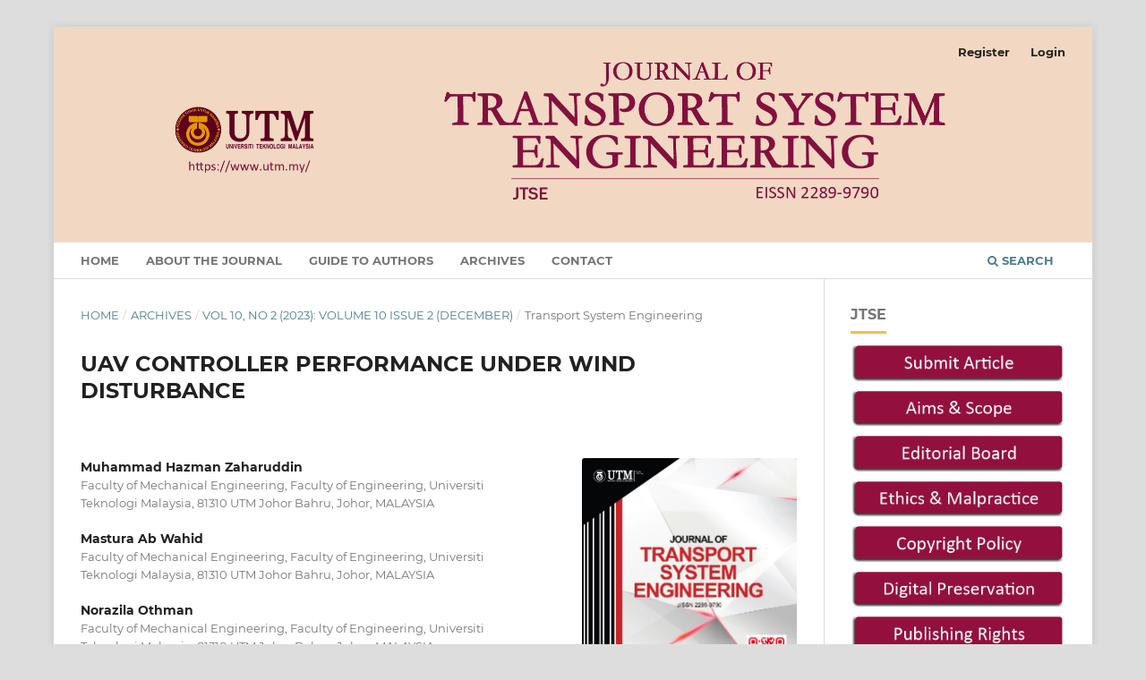

--- FILE ---
content_type: text/html; charset=utf-8
request_url: https://jtse.utm.my/index.php/jtse/article/view/137
body_size: 41389
content:
<!DOCTYPE html>
<html lang="en-US" xml:lang="en-US">
<head>
	<meta charset="utf-8">
	<meta name="viewport" content="width=device-width, initial-scale=1.0">
	<title>
		UAV CONTROLLER PERFORMANCE UNDER WIND DISTURBANCE
							| Journal of Transport System Engineering
			</title>

	
<meta name="generator" content="Open Journal Systems 3.3.0.17">
<meta name="gs_meta_revision" content="1.1"/>
<meta name="citation_journal_title" content="Journal of Transport System Engineering"/>
<meta name="citation_journal_abbrev" content="JTSE"/>
<meta name="citation_issn" content="2289-9790"/> 
<meta name="citation_author" content="Muhammad Hazman Zaharuddin"/>
<meta name="citation_author_institution" content="Faculty of Mechanical Engineering, Faculty of Engineering, Universiti Teknologi Malaysia, 81310 UTM Johor Bahru, Johor, MALAYSIA"/>
<meta name="citation_author" content="Mastura Ab Wahid"/>
<meta name="citation_author_institution" content="Faculty of Mechanical Engineering, Faculty of Engineering, Universiti Teknologi Malaysia, 81310 UTM Johor Bahru, Johor, MALAYSIA"/>
<meta name="citation_author" content="Norazila Othman"/>
<meta name="citation_author_institution" content="Faculty of Mechanical Engineering, Faculty of Engineering, Universiti Teknologi Malaysia, 81310 UTM Johor Bahru, Johor, MALAYSIA"/>
<meta name="citation_author" content="Mohd Zarhamdy Md Zain"/>
<meta name="citation_author_institution" content="Faculty of Mechanical Engineering, Faculty of Engineering, Universiti Teknologi Malaysia, 81310 UTM Johor Bahru, Johor, MALAYSIA"/>
<meta name="citation_author" content="Istas Fahrurrazi Nusyirwan"/>
<meta name="citation_author_institution" content="Faculty of Mechanical Engineering, Faculty of Engineering, Universiti Teknologi Malaysia, 81310 UTM Johor Bahru, Johor, MALAYSIA"/>
<meta name="citation_title" content="UAV CONTROLLER PERFORMANCE UNDER WIND DISTURBANCE"/>
<meta name="citation_language" content="en"/>
<meta name="citation_date" content="2023/10/30"/>
<meta name="citation_firstpage" content="66"/>
<meta name="citation_lastpage" content="72"/>
<meta name="citation_doi" content="10.11113/jtse.v10.137"/>
<meta name="citation_abstract_html_url" content="https://jtse.utm.my/index.php/jtse/article/view/137"/>
<meta name="citation_keywords" xml:lang="en" content="Wind disturbance; PID controller; UAV Climb and Landing"/>
<meta name="citation_pdf_url" content="https://jtse.utm.my/index.php/jtse/article/download/137/142"/>
<meta name="citation_reference" content="Wang, B. H., Wang, D. B., Ali, Z. A., Ting Ting, B. and Wang, H. (2019) ‘An overview of various kinds of wind effects on unmanned aerial vehicle’, Measurement and Control (United Kingdom), 52(7–8), pp. 731–739"/>
<meta name="citation_reference" content="Høstmark, J. B. (2007) ‘Modelling Simulation And Control of Fixed-Wing Uav: Cyberswan’, Master’s Thesis, (June), pp. 1–122."/>
<meta name="citation_reference" content="Hamizah J 2010 Determination of Direction Factor, Md for MS 1553:2002 Wind Loading for Building Structure. Faculty of Civil Engineering &amp; Earth Resources, University Malaysia Pahang."/>
<meta name="citation_reference" content="Malaysian Standard MS 1553: 2002 Code of Practice on Wind Loading for Building Structure, Department of Standards Malaysia"/>
<meta name="citation_reference" content="Nelson, R. C. (1998) Flight Stability."/>
<meta name="citation_reference" content="Musa, N. A. (2017) ‘Transient aerodynamics effect on V-tail aircraft in lateral stability’, Transient aerodynamics effect on V-tail aircraft in lateral stability, pp. xxviii, 221 pages."/>
<meta name="citation_reference" content="Elsayed, A., Hafez, A., Ouda, A. N., Ahmed, H. E. H. and Abd-Elkader, H. M. (2015) ‘Design of Longitudinal Motion Controller of a Small Unmanned Aerial Vehicle’, International Journal of Intelligent Systems and Applications, 7(10), pp. 37–47."/>
<meta name="citation_reference" content="Poksawat, P. (2018) ‘Control System for Fixed-wing Unmanned Aerial Vehicles: Automatic Tuning, Gain Scheduling, and Turbulence Mitigation’, Brain, 44(0), pp. 767382–767382."/>
<meta name="citation_reference" content="Sharifi, A. and Nobahari, H. (2016) ‘Multiple model filters applied to wind model estimation for a fixed wing UAV’, Proceedings of 2016 7th International Conference on Mechanical and Aerospace Engineering, ICMAE 2016. IEEE, pp. 109–115."/>
<link rel="schema.DC" href="http://purl.org/dc/elements/1.1/" />
<meta name="DC.Creator.PersonalName" content="Muhammad Hazman Zaharuddin"/>
<meta name="DC.Creator.PersonalName" content="Mastura Ab Wahid"/>
<meta name="DC.Creator.PersonalName" content="Norazila Othman"/>
<meta name="DC.Creator.PersonalName" content="Mohd Zarhamdy Md Zain"/>
<meta name="DC.Creator.PersonalName" content="Istas Fahrurrazi Nusyirwan"/>
<meta name="DC.Date.created" scheme="ISO8601" content="2023-10-30"/>
<meta name="DC.Date.dateSubmitted" scheme="ISO8601" content="2020-10-07"/>
<meta name="DC.Date.issued" scheme="ISO8601" content="2023-10-26"/>
<meta name="DC.Date.modified" scheme="ISO8601" content="2023-12-10"/>
<meta name="DC.Description" xml:lang="en" content="In the world of Unmanned Aircraft Vehicle, controls and stability are important to ensure a safe flight mission. As UAVs are an aircraft that operates dependently to the reference trajectory given, a reliable system and controller are in need for the UAV to carry through flight missions safely. This research focusses on the design of a cascaded PID controller to control the UAV to follow climb, cruise, and landing trajectory. The designed PID is tested to see the system robustness when influenced by wind disturbances. The response of flight under influence of wind is acceptable, however, the controller does not satisfy the system’s flying quality at a wind disturbance exceeding step input of 1-70 km/h and 1-100 km/h or above due to the size of the UAV. The acceptable response are accounted for final gains of kpq≈0, kiq≈0, kdq=-0.00034, kpθ=-0.5116, kiθ=-0.002267, kdθ=0, kph=13.3931, kih=1.01882 and kdh=13.9178 in order to achieve such results."/>
<meta name="DC.Format" scheme="IMT" content="application/pdf"/>
<meta name="DC.Identifier" content="137"/>
<meta name="DC.Identifier.pageNumber" content="66-72"/>
<meta name="DC.Identifier.DOI" content="10.11113/jtse.v10.137"/>
<meta name="DC.Identifier.URI" content="https://jtse.utm.my/index.php/jtse/article/view/137"/>
<meta name="DC.Language" scheme="ISO639-1" content="en"/>
<meta name="DC.Rights" content="Copyright (c) 2023 Journal of Transport System Engineering"/>
<meta name="DC.Rights" content=""/>
<meta name="DC.Source" content="Journal of Transport System Engineering"/>
<meta name="DC.Source.ISSN" content="2289-9790"/>
<meta name="DC.Source.URI" content="https://jtse.utm.my/index.php/jtse"/>
<meta name="DC.Subject" xml:lang="en" content="Wind disturbance; PID controller; UAV Climb and Landing"/>
<meta name="DC.Title" content="UAV CONTROLLER PERFORMANCE UNDER WIND DISTURBANCE"/>
<meta name="DC.Type" content="Text.Serial.Journal"/>
<meta name="DC.Type.articleType" content="Transport System Engineering"/>
<link rel="alternate" type="application/atom+xml" href="https://jtse.utm.my/index.php/jtse/gateway/plugin/AnnouncementFeedGatewayPlugin/atom">
<link rel="alternate" type="application/rdf+xml" href="https://jtse.utm.my/index.php/jtse/gateway/plugin/AnnouncementFeedGatewayPlugin/rss">
<link rel="alternate" type="application/rss+xml" href="https://jtse.utm.my/index.php/jtse/gateway/plugin/AnnouncementFeedGatewayPlugin/rss2">
	<link rel="stylesheet" href="https://jtse.utm.my/index.php/jtse/$$$call$$$/page/page/css?name=stylesheet" type="text/css" /><link rel="stylesheet" href="https://jtse.utm.my/lib/pkp/styles/fontawesome/fontawesome.css?v=3.3.0.17" type="text/css" /><link rel="stylesheet" href="https://jtse.utm.my/public/journals/1/styleSheet.css?d=2025-08-21+08%3A53%3A08" type="text/css" />
</head>
<body class="pkp_page_article pkp_op_view has_site_logo" dir="ltr">

	<div class="pkp_structure_page">

				<header class="pkp_structure_head" id="headerNavigationContainer" role="banner">
						
 <nav class="cmp_skip_to_content" aria-label="Jump to content links">
	<a href="#pkp_content_main">Skip to main content</a>
	<a href="#siteNav">Skip to main navigation menu</a>
		<a href="#pkp_content_footer">Skip to site footer</a>
</nav>

			<div class="pkp_head_wrapper">

				<div class="pkp_site_name_wrapper">
					<button class="pkp_site_nav_toggle">
						<span>Open Menu</span>
					</button>
										<div class="pkp_site_name">
																<a href="						https://jtse.utm.my/index.php/jtse/index
					" class="is_img">
							<img src="https://jtse.utm.my/public/journals/1/pageHeaderLogoImage_en_US.png" width="2196" height="462"  />
						</a>
										</div>
				</div>

				
				<nav class="pkp_site_nav_menu" aria-label="Site Navigation">
					<a id="siteNav"></a>
					<div class="pkp_navigation_primary_row">
						<div class="pkp_navigation_primary_wrapper">
																				<ul id="navigationPrimary" class="pkp_navigation_primary pkp_nav_list">
								<li class="">
				<a href="https://jtse.utm.my/index.php/jtse">
					Home
				</a>
							</li>
								<li class="">
				<a href="https://jtse.utm.my/index.php/jtse/about">
					About the Journal
				</a>
							</li>
								<li class="">
				<a href="https://jtse.utm.my/index.php/jtse/guidetoauthors">
					GUIDE TO AUTHORS
				</a>
							</li>
								<li class="">
				<a href="https://jtse.utm.my/index.php/jtse/issue/archive">
					Archives
				</a>
							</li>
								<li class="">
				<a href="https://jtse.utm.my/index.php/jtse/about/contact">
					Contact
				</a>
							</li>
			</ul>

				

																						<div class="pkp_navigation_search_wrapper">
									<a href="https://jtse.utm.my/index.php/jtse/search" class="pkp_search pkp_search_desktop">
										<span class="fa fa-search" aria-hidden="true"></span>
										Search
									</a>
								</div>
													</div>
					</div>
					<div class="pkp_navigation_user_wrapper" id="navigationUserWrapper">
							<ul id="navigationUser" class="pkp_navigation_user pkp_nav_list">
								<li class="profile">
				<a href="https://jtse.utm.my/index.php/jtse/user/register">
					Register
				</a>
							</li>
								<li class="profile">
				<a href="https://jtse.utm.my/index.php/jtse/login">
					Login
				</a>
							</li>
										</ul>

					</div>
				</nav>
			</div><!-- .pkp_head_wrapper -->
		</header><!-- .pkp_structure_head -->

						<div class="pkp_structure_content has_sidebar">
			<div class="pkp_structure_main" role="main">
				<a id="pkp_content_main"></a>

<div class="page page_article">
			<nav class="cmp_breadcrumbs" role="navigation" aria-label="You are here:">
	<ol>
		<li>
			<a href="https://jtse.utm.my/index.php/jtse/index">
				Home
			</a>
			<span class="separator">/</span>
		</li>
		<li>
			<a href="https://jtse.utm.my/index.php/jtse/issue/archive">
				Archives
			</a>
			<span class="separator">/</span>
		</li>
					<li>
				<a href="https://jtse.utm.my/index.php/jtse/issue/view/28">
					Vol 10, No 2 (2023): Volume 10 Issue 2 (December)
				</a>
				<span class="separator">/</span>
			</li>
				<li class="current" aria-current="page">
			<span aria-current="page">
									Transport System Engineering
							</span>
		</li>
	</ol>
</nav>
	
		  	 <article class="obj_article_details">

		
	<h1 class="page_title">
		UAV CONTROLLER PERFORMANCE UNDER WIND DISTURBANCE
	</h1>

	
	<div class="row">
		<div class="main_entry">

							<section class="item authors">
					<h2 class="pkp_screen_reader">Authors</h2>
					<ul class="authors">
											<li>
							<span class="name">
								Muhammad Hazman Zaharuddin
							</span>
															<span class="affiliation">
									Faculty of Mechanical Engineering, Faculty of Engineering, Universiti Teknologi Malaysia, 81310 UTM Johor Bahru, Johor, MALAYSIA
																	</span>
																				</li>
											<li>
							<span class="name">
								Mastura Ab Wahid
							</span>
															<span class="affiliation">
									Faculty of Mechanical Engineering, Faculty of Engineering, Universiti Teknologi Malaysia, 81310 UTM Johor Bahru, Johor, MALAYSIA
																	</span>
																				</li>
											<li>
							<span class="name">
								Norazila Othman
							</span>
															<span class="affiliation">
									Faculty of Mechanical Engineering, Faculty of Engineering, Universiti Teknologi Malaysia, 81310 UTM Johor Bahru, Johor, MALAYSIA
																	</span>
																				</li>
											<li>
							<span class="name">
								Mohd Zarhamdy Md Zain
							</span>
															<span class="affiliation">
									Faculty of Mechanical Engineering, Faculty of Engineering, Universiti Teknologi Malaysia, 81310 UTM Johor Bahru, Johor, MALAYSIA
																	</span>
																				</li>
											<li>
							<span class="name">
								Istas Fahrurrazi Nusyirwan
							</span>
															<span class="affiliation">
									Faculty of Mechanical Engineering, Faculty of Engineering, Universiti Teknologi Malaysia, 81310 UTM Johor Bahru, Johor, MALAYSIA
																	</span>
																				</li>
										</ul>
				</section>
			
																												<section class="item doi">
						<h2 class="label">
														DOI:
						</h2>
						<span class="value">
							<a href="https://doi.org/10.11113/jtse.v10.137">
								https://doi.org/10.11113/jtse.v10.137
							</a>
						</span>
					</section>
																
									<section class="item keywords">
				<h2 class="label">
										Keywords:
				</h2>
				<span class="value">
											Wind disturbance; PID controller; UAV Climb and Landing									</span>
			</section>
			
										<section class="item abstract">
					<h2 class="label">Abstract</h2>
					<p><em>In the world of Unmanned Aircraft Vehicle, controls and stability are important to ensure a safe flight mission. As UAVs are an aircraft that operates dependently to the reference trajectory given, a reliable system and controller are in need for the UAV to carry through flight missions safely. This research focusses on the design of a cascaded PID controller to control the UAV to follow climb, cruise, and landing trajectory. The designed PID is tested to see the system robustness when influenced by wind disturbances. T</em><em>he response of flight under influence of wind is acceptable, however, the controller does not satisfy the system’s flying quality at a wind disturbance exceeding step input of 1-70 km/h and 1-100 km/h or above due to the size of the UAV. The acceptable response are accounted for final gains of kp<sub>q</sub>≈0, ki<sub>q</sub>≈0, kd<sub>q</sub>=-0.00034, kp<sub>θ</sub>=-0.5116, ki<sub>θ</sub>=-0.002267, kd<sub>θ</sub>=0, kp<sub>h</sub>=13.3931, ki<sub>h</sub>=1.01882 and kd<sub>h</sub>=13.9178 </em><em>in order to achieve such results.</em></p>
				</section>
			
			

																																															
										<section class="item references">
					<h2 class="label">
						References
					</h2>
					<div class="value">
																					<p>Wang, B. H., Wang, D. B., Ali, Z. A., Ting Ting, B. and Wang, H. (2019) ‘An overview of various kinds of wind effects on unmanned aerial vehicle’, Measurement and Control (United Kingdom), 52(7–8), pp. 731–739 </p>
															<p>Høstmark, J. B. (2007) ‘Modelling Simulation And Control of Fixed-Wing Uav: Cyberswan’, Master’s Thesis, (June), pp. 1–122. </p>
															<p>Hamizah J 2010 Determination of Direction Factor, Md for MS 1553:2002 Wind Loading for Building Structure. Faculty of Civil Engineering &amp; Earth Resources, University Malaysia Pahang. </p>
															<p>Malaysian Standard MS 1553: 2002 Code of Practice on Wind Loading for Building Structure, Department of Standards Malaysia </p>
															<p>Nelson, R. C. (1998) Flight Stability. </p>
															<p>Musa, N. A. (2017) ‘Transient aerodynamics effect on V-tail aircraft in lateral stability’, Transient aerodynamics effect on V-tail aircraft in lateral stability, pp. xxviii, 221 pages. </p>
															<p>Elsayed, A., Hafez, A., Ouda, A. N., Ahmed, H. E. H. and Abd-Elkader, H. M. (2015) ‘Design of Longitudinal Motion Controller of a Small Unmanned Aerial Vehicle’, International Journal of Intelligent Systems and Applications, 7(10), pp. 37–47. </p>
															<p>Poksawat, P. (2018) ‘Control System for Fixed-wing Unmanned Aerial Vehicles: Automatic Tuning, Gain Scheduling, and Turbulence Mitigation’, Brain, 44(0), pp. 767382–767382. </p>
															<p>Sharifi, A. and Nobahari, H. (2016) ‘Multiple model filters applied to wind model estimation for a fixed wing UAV’, Proceedings of 2016 7th International Conference on Mechanical and Aerospace Engineering, ICMAE 2016. IEEE, pp. 109–115. </p>
																		</div>
				</section>
			
		</div><!-- .main_entry -->

		<div class="entry_details">

										<div class="item cover_image">
					<div class="sub_item">
													<a href="https://jtse.utm.my/index.php/jtse/issue/view/28">
								<img src="https://jtse.utm.my/public/journals/1/cover_issue_28_en_US.jpg" alt="">
							</a>
											</div>
				</div>
			
										<div class="item galleys">
					<h2 class="pkp_screen_reader">
						Downloads
					</h2>
					<ul class="value galleys_links">
													<li>
								
	
							

<a class="obj_galley_link pdf" href="https://jtse.utm.my/index.php/jtse/article/view/137/142">

		
	PDF

	</a>
							</li>
											</ul>
				</div>
						
						<div class="item published">
				<section class="sub_item">
					<h2 class="label">
						Published
					</h2>
					<div class="value">
																			<span>2023-10-30</span>
																	</div>
				</section>
							</div>
			
										<div class="item citation">
					<section class="sub_item citation_display">
						<h2 class="label">
							How to Cite
						</h2>
						<div class="value">
							<div id="citationOutput" role="region" aria-live="polite">
								<div class="csl-bib-body">
  <div class="csl-entry">Zaharuddin, M. H., Ab Wahid, M., Othman, N., Md Zain, M. Z., &#38; Nusyirwan, I. F. (2023). UAV CONTROLLER PERFORMANCE UNDER WIND DISTURBANCE. <i>Journal of Transport System Engineering</i>, <i>10</i>(2), 66–72. https://doi.org/10.11113/jtse.v10.137</div>
</div>
							</div>
							<div class="citation_formats">
								<button class="cmp_button citation_formats_button" aria-controls="cslCitationFormats" aria-expanded="false" data-csl-dropdown="true">
									More Citation Formats
								</button>
								<div id="cslCitationFormats" class="citation_formats_list" aria-hidden="true">
									<ul class="citation_formats_styles">
																					<li>
												<a
													aria-controls="citationOutput"
													href="https://jtse.utm.my/index.php/jtse/citationstylelanguage/get/acm-sig-proceedings?submissionId=137&amp;publicationId=109"
													data-load-citation
													data-json-href="https://jtse.utm.my/index.php/jtse/citationstylelanguage/get/acm-sig-proceedings?submissionId=137&amp;publicationId=109&amp;return=json"
												>
													ACM
												</a>
											</li>
																					<li>
												<a
													aria-controls="citationOutput"
													href="https://jtse.utm.my/index.php/jtse/citationstylelanguage/get/acs-nano?submissionId=137&amp;publicationId=109"
													data-load-citation
													data-json-href="https://jtse.utm.my/index.php/jtse/citationstylelanguage/get/acs-nano?submissionId=137&amp;publicationId=109&amp;return=json"
												>
													ACS
												</a>
											</li>
																					<li>
												<a
													aria-controls="citationOutput"
													href="https://jtse.utm.my/index.php/jtse/citationstylelanguage/get/apa?submissionId=137&amp;publicationId=109"
													data-load-citation
													data-json-href="https://jtse.utm.my/index.php/jtse/citationstylelanguage/get/apa?submissionId=137&amp;publicationId=109&amp;return=json"
												>
													APA
												</a>
											</li>
																					<li>
												<a
													aria-controls="citationOutput"
													href="https://jtse.utm.my/index.php/jtse/citationstylelanguage/get/associacao-brasileira-de-normas-tecnicas?submissionId=137&amp;publicationId=109"
													data-load-citation
													data-json-href="https://jtse.utm.my/index.php/jtse/citationstylelanguage/get/associacao-brasileira-de-normas-tecnicas?submissionId=137&amp;publicationId=109&amp;return=json"
												>
													ABNT
												</a>
											</li>
																					<li>
												<a
													aria-controls="citationOutput"
													href="https://jtse.utm.my/index.php/jtse/citationstylelanguage/get/chicago-author-date?submissionId=137&amp;publicationId=109"
													data-load-citation
													data-json-href="https://jtse.utm.my/index.php/jtse/citationstylelanguage/get/chicago-author-date?submissionId=137&amp;publicationId=109&amp;return=json"
												>
													Chicago
												</a>
											</li>
																					<li>
												<a
													aria-controls="citationOutput"
													href="https://jtse.utm.my/index.php/jtse/citationstylelanguage/get/harvard-cite-them-right?submissionId=137&amp;publicationId=109"
													data-load-citation
													data-json-href="https://jtse.utm.my/index.php/jtse/citationstylelanguage/get/harvard-cite-them-right?submissionId=137&amp;publicationId=109&amp;return=json"
												>
													Harvard
												</a>
											</li>
																					<li>
												<a
													aria-controls="citationOutput"
													href="https://jtse.utm.my/index.php/jtse/citationstylelanguage/get/ieee?submissionId=137&amp;publicationId=109"
													data-load-citation
													data-json-href="https://jtse.utm.my/index.php/jtse/citationstylelanguage/get/ieee?submissionId=137&amp;publicationId=109&amp;return=json"
												>
													IEEE
												</a>
											</li>
																					<li>
												<a
													aria-controls="citationOutput"
													href="https://jtse.utm.my/index.php/jtse/citationstylelanguage/get/modern-language-association?submissionId=137&amp;publicationId=109"
													data-load-citation
													data-json-href="https://jtse.utm.my/index.php/jtse/citationstylelanguage/get/modern-language-association?submissionId=137&amp;publicationId=109&amp;return=json"
												>
													MLA
												</a>
											</li>
																					<li>
												<a
													aria-controls="citationOutput"
													href="https://jtse.utm.my/index.php/jtse/citationstylelanguage/get/turabian-fullnote-bibliography?submissionId=137&amp;publicationId=109"
													data-load-citation
													data-json-href="https://jtse.utm.my/index.php/jtse/citationstylelanguage/get/turabian-fullnote-bibliography?submissionId=137&amp;publicationId=109&amp;return=json"
												>
													Turabian
												</a>
											</li>
																					<li>
												<a
													aria-controls="citationOutput"
													href="https://jtse.utm.my/index.php/jtse/citationstylelanguage/get/vancouver?submissionId=137&amp;publicationId=109"
													data-load-citation
													data-json-href="https://jtse.utm.my/index.php/jtse/citationstylelanguage/get/vancouver?submissionId=137&amp;publicationId=109&amp;return=json"
												>
													Vancouver
												</a>
											</li>
																			</ul>
																			<div class="label">
											Download Citation
										</div>
										<ul class="citation_formats_styles">
																							<li>
													<a href="https://jtse.utm.my/index.php/jtse/citationstylelanguage/download/ris?submissionId=137&amp;publicationId=109">
														<span class="fa fa-download"></span>
														Endnote/Zotero/Mendeley (RIS)
													</a>
												</li>
																							<li>
													<a href="https://jtse.utm.my/index.php/jtse/citationstylelanguage/download/bibtex?submissionId=137&amp;publicationId=109">
														<span class="fa fa-download"></span>
														BibTeX
													</a>
												</li>
																					</ul>
																	</div>
							</div>
						</div>
					</section>
				</div>
			
										<div class="item issue">

											<section class="sub_item">
							<h2 class="label">
								Issue
							</h2>
							<div class="value">
								<a class="title" href="https://jtse.utm.my/index.php/jtse/issue/view/28">
									Vol 10, No 2 (2023): Volume 10 Issue 2 (December)
								</a>
							</div>
						</section>
					
											<section class="sub_item">
							<h2 class="label">
								Section
							</h2>
							<div class="value">
								Transport System Engineering
							</div>
						</section>
					
									</div>
			
																														
										<div class="item copyright">
					<h2 class="label">
						License
					</h2>
										<p><span>Copyright of articles that appear in </span><em>Journal of Transpot System Engineering (JTSE)</em><span> belongs exclusively to Penerbit Universiti Teknologi Malaysia (Penerbit UTM Press). This copyright covers the rights to reproduce the article, including reprints, electronic reproductions or any other reproductions of similar nature.</span></p><p><strong><span lang="EN-GB">Disclaimer: </span></strong><span lang="EN-GB">The views and opinions expressed in the articles are those of the authors and do not necessarily reflect the official policy or position of the <em>JTSE</em>. Examples of analysis performed within are only examples and they should not be utilized in real-world. Assumptions made within the analysis are not reflective of the position of any <em>JTSE</em> entities.</span></p>
				</div>
			
			

		</div><!-- .entry_details -->
	</div><!-- .row -->

</article>

	<div id="articlesBySimilarityList">
				<h3>
			<a name="articlesBySimilarity">Similar Articles</a>
		</h3>
		<ul>

											
				<li>
											Muhammad Fadhil Jamaludin,
											Mastura Ab Wahid,
											Mohd Nazri Mohd Nasir,
											Norazila Othman,
										<a href="https://jtse.utm.my/index.php/jtse/article/view/90">
						Design and Analysis Performance of Fixed Wing VTOL UAV
					</a>
					,
					<a href="https://jtse.utm.my/index.php/jtse/issue/view/19">
						Journal of Transport System Engineering: Vol. 5 No. 1 (2018): Volume 5 Issue 1 (December)
					</a>
									</li>
											
				<li>
											N.H. Othman,
											K.B. Tawi,
											B. Supriyo,
											M. Salman Che Kob,
											I.I. Mazali,
											M. Sabri Che Kob,
										<a href="https://jtse.utm.my/index.php/jtse/article/view/56">
						Throttle Actuator Controller for Automotive Applications (Simulation Study)
					</a>
					,
					<a href="https://jtse.utm.my/index.php/jtse/issue/view/9">
						Journal of Transport System Engineering: Vol. 2 No. 2 (2015): Volume 2 Issue 2 (September)
					</a>
									</li>
											
				<li>
											Farah Ellyza Hashim,
											Jie Heng Goh,
											Wei Han Khor,
											Chee Loon Siow,
										<a href="https://jtse.utm.my/index.php/jtse/article/view/250">
						OPTIMIZATION OF HORIZONTAL AXIS WIND TURBINE DESIGN AND PERFORMANCE IN ARRAY ARRANGEMENT FOR MALAYSIAN SEAS
					</a>
					,
					<a href="https://jtse.utm.my/index.php/jtse/issue/view/33">
						Journal of Transport System Engineering: Vol 12, No 2 (2025): Volume 12 Issue 2 (December)
					</a>
									</li>
											
				<li>
											Shuhaimi Mansor,
											Mohamad Ashraf Ab Han,
											Mohd Nazri Mohd Nasir,
										<a href="https://jtse.utm.my/index.php/jtse/article/view/152">
						FLIGHT DYNAMICS AND CONTROL OF A V-TAIL CAMAR UAV
					</a>
					,
					<a href="https://jtse.utm.my/index.php/jtse/issue/view/22">
						Journal of Transport System Engineering: Vol 7, No 2 (2020): Volume 7 Issue 2 (December)
					</a>
									</li>
											
				<li>
											Miko Hadi Wijaya ,
											Sheikh Ahmad Zaki ,
											Ahmad Faiz Mohammad ,
											Nurizzatul Atikha Rahmat ,
											Nor’azizi Othman,
										<a href="https://jtse.utm.my/index.php/jtse/article/view/230">
						INVESTIGATION OF WIND FLOW CHARACTERISTICS USING PASSIVE DEVICES IN BOUNDARY LAYER WIND TUNNEL 
					</a>
					,
					<a href="https://jtse.utm.my/index.php/jtse/issue/view/31">
						Journal of Transport System Engineering: Vol 11, No 1 (2024): Volume 11 Issue 1 (June)
					</a>
									</li>
											
				<li>
											Mohd Nazri Mohd Nasir,
											NUR AIZAT NAZIHAH AZMI,
											Shuhaimi Mansor,
										<a href="https://jtse.utm.my/index.php/jtse/article/view/145">
						STRUCTURAL ANALYSIS OF HYBRID VERTICAL TAKE-OFF LANDING (VTOL)  CONFIGURATION
					</a>
					,
					<a href="https://jtse.utm.my/index.php/jtse/issue/view/22">
						Journal of Transport System Engineering: Vol 7, No 2 (2020): Volume 7 Issue 2 (December)
					</a>
									</li>
											
				<li>
											Koo Hwai Yeng,
											Mohd Nazri Mohd Nasir,
											Shuhaimi Mansor,
										<a href="https://jtse.utm.my/index.php/jtse/article/view/126">
						The Analysis of Lateral Stability of Tailless Camar-3 With Winglets
					</a>
					,
					<a href="https://jtse.utm.my/index.php/jtse/issue/view/20">
						Journal of Transport System Engineering: Vol 6, No 1 (2019): Volume 6 Issue 1 (December)
					</a>
									</li>
											
				<li>
											Mohd Nazri Mohd Nasir,
											Leong Joe Yee,
										<a href="https://jtse.utm.my/index.php/jtse/article/view/140">
						DEVELOPMENT OF PHOTOVOLTAIC POWER SYSTEM FOR UNMANNED AERIAL VEHICLE (UAV)
					</a>
					,
					<a href="https://jtse.utm.my/index.php/jtse/issue/view/22">
						Journal of Transport System Engineering: Vol 7, No 2 (2020): Volume 7 Issue 2 (December)
					</a>
									</li>
											
				<li>
											Zul Fitri Mohamed Zuhri,
											Muhammad Faruq Foong  Mohamad Faiz Foong,
										<a href="https://jtse.utm.my/index.php/jtse/article/view/220">
						ANALYSIS OF A COUNTER ROTATING VERTICAL AXIS WIND TURBINE 
					</a>
					,
					<a href="https://jtse.utm.my/index.php/jtse/issue/view/31">
						Journal of Transport System Engineering: Vol 11, No 1 (2024): Volume 11 Issue 1 (June)
					</a>
									</li>
											
				<li>
											I.A.M. Zali,
											I.S. Ishak,
										<a href="https://jtse.utm.my/index.php/jtse/article/view/50">
						Effects of Boundary Layer Scrapper on Aerodynamic Characteristics for Automotive Wind Tunnel Testing
					</a>
					,
					<a href="https://jtse.utm.my/index.php/jtse/issue/view/9">
						Journal of Transport System Engineering: Vol. 2 No. 2 (2015): Volume 2 Issue 2 (September)
					</a>
									</li>
					</ul>
		<p id="articlesBySimilarityPages">
			<strong>1</strong>&nbsp;<a href="https://jtse.utm.my/index.php/jtse/article/view/137?articlesBySimilarityPage=2#articlesBySimilarity">2</a>&nbsp;<a href="https://jtse.utm.my/index.php/jtse/article/view/137?articlesBySimilarityPage=3#articlesBySimilarity">3</a>&nbsp;<a href="https://jtse.utm.my/index.php/jtse/article/view/137?articlesBySimilarityPage=2#articlesBySimilarity">&gt;</a>&nbsp;<a href="https://jtse.utm.my/index.php/jtse/article/view/137?articlesBySimilarityPage=3#articlesBySimilarity">&gt;&gt;</a>&nbsp;
		</p>
		<p id="articlesBySimilaritySearch">
						You may also <a href="https://jtse.utm.my/index.php/jtse/search/search?query=wind%20disturbance%20pid%20controller%20uav%20climb%20landing">start an advanced similarity search</a> for this article.
		</p>
	</div>
<div id="articlesBySameAuthorList">
						<h3>Most read articles by the same author(s)</h3>

			<ul>
																													<li>
													Norazila Othman,
												<a href="https://jtse.utm.my/index.php/jtse/article/view/84">
							PREDICTION OF AERODYNAMIC DERIVATIVES USING COMPUTATIONAL FLUID DYNAMICS (CFD) AT TRANSONIC SPEED
						</a>,
						<a href="https://jtse.utm.my/index.php/jtse/issue/view/18">
							Journal of Transport System Engineering: Vol. 4 No. 1 (2017): Volume 4 Issue 1 (December)
						</a>
					</li>
																													<li>
													Muhammad Fadhil Jamaludin,
													Mastura Ab Wahid,
													Mohd Nazri Mohd Nasir,
													Norazila Othman,
												<a href="https://jtse.utm.my/index.php/jtse/article/view/90">
							Design and Analysis Performance of Fixed Wing VTOL UAV
						</a>,
						<a href="https://jtse.utm.my/index.php/jtse/issue/view/19">
							Journal of Transport System Engineering: Vol. 5 No. 1 (2018): Volume 5 Issue 1 (December)
						</a>
					</li>
																													<li>
													Shafeqa Ameera Jufri,
													Mastura Ab Wahid,
													Istas Fahrurrazi Nusyirwan,
												<a href="https://jtse.utm.my/index.php/jtse/article/view/91">
							Arrival Time Flight Scheduling in Kuala Lumpur International Airport (KLIA)
						</a>,
						<a href="https://jtse.utm.my/index.php/jtse/issue/view/19">
							Journal of Transport System Engineering: Vol. 5 No. 1 (2018): Volume 5 Issue 1 (December)
						</a>
					</li>
							</ul>
			<div id="articlesBySameAuthorPages">
				
			</div>
			</div>


</div><!-- .page -->

	</div><!-- pkp_structure_main -->

									<div class="pkp_structure_sidebar left" role="complementary" aria-label="Sidebar">
				<div class="pkp_block block_custom" id="customblock-jtse">
	<h2 class="title">JTSE</h2>
	<div class="content">
		<p><a href="https://jtse.utm.my/index.php/jtse/about/submissions"><img src="https://amst.utm.my/public/site/images/adminjurnalutm/01-make-a-submission-5cd967b7028a8a71247b199a6b4b155c.png" alt="" width="607" height="110"></a><br><a href="https://jtse.utm.my/index.php/jtse/aimsandscope"><img src="https://amst.utm.my/public/site/images/adminjurnalutm/02-aims--scope-2699536c396671a6d96226113eb55ae6.png" alt="" width="607" height="110"></a><br><a href="https://jtse.utm.my/index.php/jtse/about/editorialTeam"><img src="https://amst.utm.my/public/site/images/adminjurnalutm/03a-editorial-board.png" alt="" width="607" height="110"></a><br><a href="https://jtse.utm.my/index.php/jtse/ethics"><img src="https://amst.utm.my/public/site/images/adminjurnalutm/04-ethics--malpractice.png" alt="" width="607" height="110"></a><br><a href="https://jtse.utm.my/index.php/jtse/copyrightpolicy"><img src="https://amst.utm.my/public/site/images/adminjurnalutm/05-copyright-policy.png" alt="" width="607" height="110"></a><br><a href="https://jtse.utm.my/index.php/jtse/digitalpreservation"><img src="https://amst.utm.my/public/site/images/adminjurnalutm/06-digital-preservation.png" alt="" width="607" height="110"></a><br><a href="https://jtse.utm.my/index.php/jtse/publishingrights"><img src="https://amst.utm.my/public/site/images/adminjurnalutm/07-publishing-rights-65d2d01e103b6f98649b62961d026c58.png" alt="" width="607" height="110"></a><br><a href="https://jtse.utm.my/index.php/jtse/publisherinformation"><img src="https://amst.utm.my/public/site/images/adminjurnalutm/08-publisher-information.png" alt="" width="607" height="110"></a><br><a href="https://jtse.utm.my/index.php/jtse/dealingofmisconduct"><img src="https://amst.utm.my/public/site/images/adminjurnalutm/09-dealing-of-misconduct.png" alt="" width="607" height="110"></a><br><a href="https://jtse.utm.my/index.php/jtse/indexing"><img src="https://amst.utm.my/public/site/images/adminjurnalutm/10-indexing.png" alt="" width="607" height="110"></a><br><a href="https://jtse.utm.my/index.php/jtse/processingcharges"><img src="https://amst.utm.my/public/site/images/adminjurnalutm/11-processing-charges.png" alt="" width="607" height="110"></a><br><a href="https://jtse.utm.my/index.php/jtse/authordiversity"><img src="https://amst.utm.my/public/site/images/adminjurnalutm/12-authordiversity.png" alt="" width="607" height="110"></a><br><a href="https://jtse.utm.my/index.php/jtse/citationfromscopus"><img src="https://amst.utm.my/public/site/images/adminjurnalutm/13-scopus-citation.png" alt="" width="607" height="110"></a><br><a href="https://jtse.utm.my/index.php/jtse/advertising"><img src="https://jtse.utm.my/public/site/images/adminjurnalutm/14-advertising.png" alt="" width="607" height="110"></a><br><a href="https://jtse.utm.my/index.php/jtse/marketingpolicy"><img src="https://jtse.utm.my/public/site/images/adminjurnalutm/15-marketing-policy.png" alt="" width="607" height="110"></a></p>
	</div>
</div>
<div class="pkp_block block_developed_by">
	<div class="content">
		<span class="title">Most Read Articles</span>
			<ul class="most_read">
							<li class="most_read_article">
					<div class="most_read_article_title"><a href="https://jtse.utm.my/index.php/jtse/article/view/249">THE PREDICTION MODEL FOR ELECTRIC VEHICLES ADOPTION RATE IN MALAYSIA</a></div>
					<div class="most_read_article_journal"><span class="fa fa-eye"></span> 68</div>
				</li>
							<li class="most_read_article">
					<div class="most_read_article_title"><a href="https://jtse.utm.my/index.php/jtse/article/view/208">SIMULATION STUDY ON REGENERATIVE BRAKING SYSTEM IN ELECTRIC VEHICLE (EV)</a></div>
					<div class="most_read_article_journal"><span class="fa fa-eye"></span> 57</div>
				</li>
							<li class="most_read_article">
					<div class="most_read_article_title"><a href="https://jtse.utm.my/index.php/jtse/article/view/52">Intake Port Flow Study on Cylinder Head Using Flowbench</a></div>
					<div class="most_read_article_journal"><span class="fa fa-eye"></span> 56</div>
				</li>
							<li class="most_read_article">
					<div class="most_read_article_title"><a href="https://jtse.utm.my/index.php/jtse/article/view/165">DESIGN AND DEVELOPMENT OF HEAVY-LIFT HEXACOPTER FOR HEAVY PAYLOAD</a></div>
					<div class="most_read_article_journal"><span class="fa fa-eye"></span> 50</div>
				</li>
							<li class="most_read_article">
					<div class="most_read_article_title"><a href="https://jtse.utm.my/index.php/jtse/article/view/253">FUEL USAGE TRENDS AND INVENTORY FOR MALAYSIA ROAD TRANSPORT SECTOR</a></div>
					<div class="most_read_article_journal"><span class="fa fa-eye"></span> 47</div>
				</li>
						</ul>
	</div>
</div>

			</div><!-- pkp_sidebar.left -->
			</div><!-- pkp_structure_content -->

<div class="pkp_structure_footer_wrapper" role="contentinfo">
	<a id="pkp_content_footer"></a>

	<div class="pkp_structure_footer">

					<div class="pkp_footer_content">
				<p align="center"><img src="https://journals.utm.my/public/site/images/admin/all-footer.png" alt="" width="350" height="89" /></p>
<p align="center">JTSE| E-ISSN: 2289-9790 (Online)<br />Penerbit UTM Press<br />Universiti Teknlogi Malaysia<br />81310 UTM Johor Bahru, Johor<br />MALAYSIA</p>
<p align="center">Copyright © <a href="https://penerbit.utm.my/"> Penerbit UTM Press</a>, Universiti Teknologi Malaysia.</p>
<p align="center">Disclaimer : This website has been updated to the best of our knowledge to be accurate. However, Universiti Teknologi Malaysia shall not be liable for any loss or damage caused by the usage of any information obtained from this web site.</p>
			</div>
		
		<div class="pkp_brand_footer" role="complementary">
			<a href="https://jtse.utm.my/index.php/jtse/about/aboutThisPublishingSystem">
				<img alt="More information about the publishing system, Platform and Workflow by OJS/PKP." src="https://jtse.utm.my/templates/images/ojs_brand.png">
			</a>
		</div>
	</div>
</div><!-- pkp_structure_footer_wrapper -->

</div><!-- pkp_structure_page -->

<script src="https://jtse.utm.my/lib/pkp/lib/vendor/components/jquery/jquery.min.js?v=3.3.0.17" type="text/javascript"></script><script src="https://jtse.utm.my/lib/pkp/lib/vendor/components/jqueryui/jquery-ui.min.js?v=3.3.0.17" type="text/javascript"></script><script src="https://jtse.utm.my/plugins/themes/default/js/lib/popper/popper.js?v=3.3.0.17" type="text/javascript"></script><script src="https://jtse.utm.my/plugins/themes/default/js/lib/bootstrap/util.js?v=3.3.0.17" type="text/javascript"></script><script src="https://jtse.utm.my/plugins/themes/default/js/lib/bootstrap/dropdown.js?v=3.3.0.17" type="text/javascript"></script><script src="https://jtse.utm.my/plugins/themes/default/js/main.js?v=3.3.0.17" type="text/javascript"></script><script src="https://jtse.utm.my/plugins/generic/citationStyleLanguage/js/articleCitation.js?v=3.3.0.17" type="text/javascript"></script><script type="text/javascript">
(function (w, d, s, l, i) { w[l] = w[l] || []; var f = d.getElementsByTagName(s)[0],
j = d.createElement(s), dl = l != 'dataLayer' ? '&l=' + l : ''; j.async = true; 
j.src = 'https://www.googletagmanager.com/gtag/js?id=' + i + dl; f.parentNode.insertBefore(j, f); 
function gtag(){dataLayer.push(arguments)}; gtag('js', new Date()); gtag('config', i); })
(window, document, 'script', 'dataLayer', 'UA-112949123-15');
</script>


</body>
</html>
